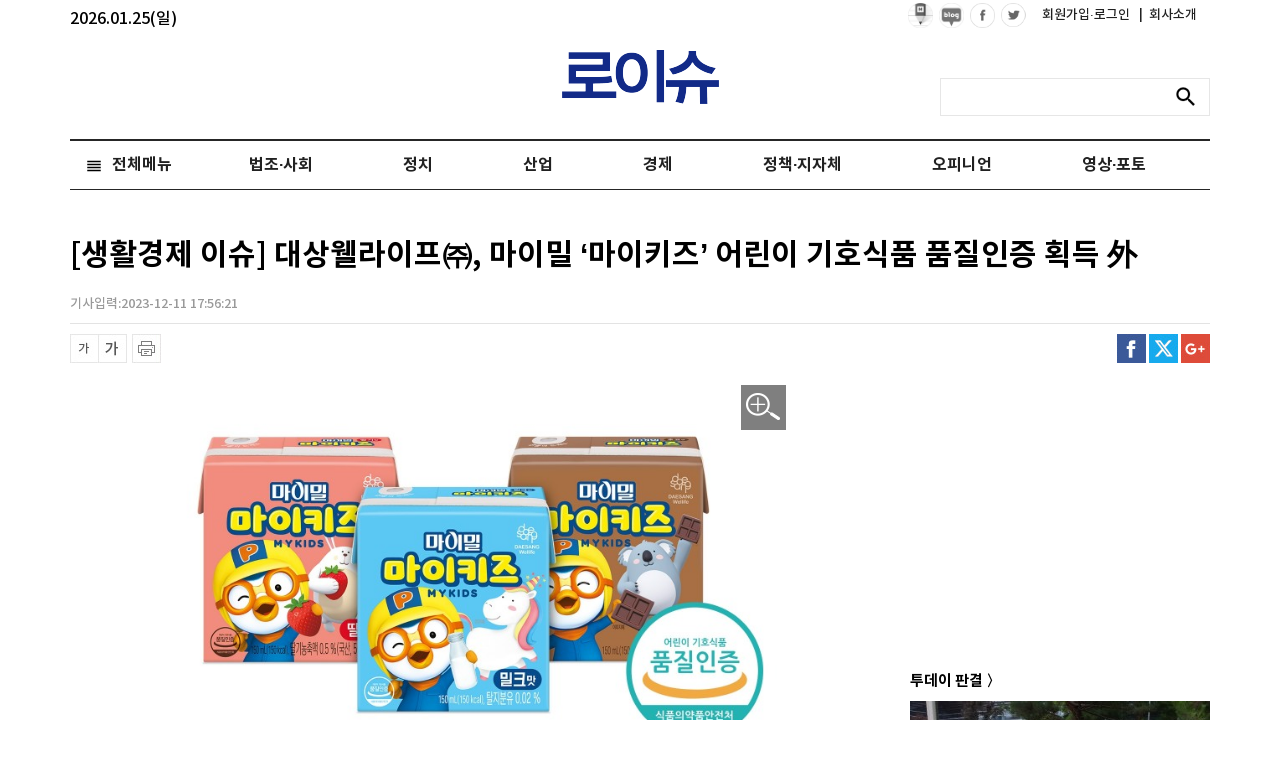

--- FILE ---
content_type: text/html; charset=UTF-8
request_url: https://www.lawissue.co.kr/view.php?ud=202312111754076349204ead0791_12
body_size: 76405
content:
<!DOCTYPE html >
<html>
<head>
<meta charset="utf-8" />
<meta http-equiv="Content-Type" content="text/html; charset=utf-8" />
<meta http-equiv="X-UA-Compatible" content="IE=edge">
<meta name="viewport" content="width=device-width">
<meta name="naver-site-verification" content="047b4b9b19422fe74b5f61b865637601c13d7c67"/>
<script type="application/ld+json">
{
 "@context": "http://schema.org",
 "@type": "Person",
 "name": "로이슈",
 "url": "http://www.lawissue.co.kr/",
 "sameAs": [
   "https://www.facebook.com/%EB%A1%9C%EC%9D%B4%EC%8A%88-322816414753872/",
   "https://www.youtube.com/channel/UCjIIgDhvqPdFzqDbibwAgMQ"
 ]
}
</script>

<title>[생활경제 이슈] 대상웰라이프㈜, 마이밀 ‘마이키즈’ 어린이 기호식품 품질인증 획득 外</title>
<meta name="keywords" content="[생활경제 이슈] 대상웰라이프㈜, 마이밀 ‘마이키즈’ 어린이 기호식품 품질인증 획득 外"/>
<meta name="news_keywords" content="[생활경제 이슈] 대상웰라이프㈜, 마이밀 ‘마이키즈’ 어린이 기호식품 품질인증 획득 外"/>
<meta name="description" content="대상웰라이프㈜의 어린이 영양간식 마이밀 ‘마이키즈’ 3종이 식품의약품안전처(이하 식약처)로부터 어린이 기호식품 품질인증을 받았다.마이밀 ‘마이키즈’는 인기 캐릭터 ‘뽀로로’를 반영한 패키지와 뛰어난 맛으로 많은 아이들의 사랑을 받는 어린이 기호식품이다. 아이들 성장의 필수적인 3대 영양" />
<meta name="DC.date.issued" content="2023-12-11T17:56:21+09:00">
<!-- 데이블 -->
<meta property="dable:item_id" content="202312111754076349204ead0791_12"> 
<meta property="dable:author" content="편도욱"> 

<meta property="article:section" content="유통·생활경제">
<meta property="article:published_time" content="2023-12-11T17:56:21+09:00">

<!-- Facebook Open Graph-->
<meta property="fb:app_id" content="1777486355816714"/>
<meta property="og:type" content="article"/>
<meta property="og:locale" content="ko_KR"/>
<meta property="og:site_name" content="로이슈"/>
<meta property="og:title" content="[생활경제 이슈] 대상웰라이프㈜, 마이밀 ‘마이키즈’ 어린이 기호식품 품질인증 획득 外" />
<meta property="og:url" content="https://www.lawissue.co.kr/view.php?ud=202312111754076349204ead0791_12" />
<meta property="og:site" content="로이슈" />
<meta property="og:description" content="대상웰라이프㈜의 어린이 영양간식 마이밀 ‘마이키즈’ 3종이 식품의약품안전처(이하 식약처)로부터 어린이 기호식품 품질인증을 받았다.마이밀 ‘마이키즈’는 인기 캐릭터 ‘뽀로로’를 반영한 패키지와 뛰어난 맛으로 많은 아이들의 사랑을 받는 어린이 기호식품이다. 아이들 성장의 필수적인 3대 영양" />
<meta property="og:image" content="https://cliimage.commutil.kr/phpwas/restmb_allidxmake.php?pp=002&idx=999&simg=2023121117560007522204ead079111420111917.jpg&nmt=12" />
<!-- Twitter -->
<meta name="twitter:card" content="summary_large_image"/>
<meta name="twitter:site" content="로이슈"/>
<meta name="twitter:creator" content="로이슈"/>
<meta name="twitter:url" content="https://www.lawissue.co.kr/view.php?ud=202312111754076349204ead0791_12"/>
<meta name="twitter:image" content="https://cliimage.commutil.kr/phpwas/restmb_allidxmake.php?pp=002&idx=999&simg=2023121117560007522204ead079111420111917.jpg&nmt=12"/>
<meta name="twitter:title" content="[생활경제 이슈] 대상웰라이프㈜, 마이밀 ‘마이키즈’ 어린이 기호식품 품질인증 획득 外"/>
<meta name="twitter:description" content="대상웰라이프㈜의 어린이 영양간식 마이밀 ‘마이키즈’ 3종이 식품의약품안전처(이하 식약처)로부터 어린이 기호식품 품질인증을 받았다.마이밀 ‘마이키즈’는 인기 캐릭터 ‘뽀로로’를 반영한 패키지와 뛰어난 맛으로 많은 아이들의 사랑을 받는 어린이 기호식품이다. 아이들 성장의 필수적인 3대 영양"/>
	<link rel="image_src" href="https://cliimage.commutil.kr/phpwas/restmb_allidxmake.php?pp=002&idx=999&simg=2023121117560007522204ead079111420111917.jpg&nmt=12" /><link rel="canonical" href="https://www.lawissue.co.kr/view.php?ud=202312111754076349204ead0791_12" /><link rel="shortcut icon" href="https://www.lawissue.co.kr/favicon.ico" />


<link rel="stylesheet" href="https://cliimage.commutil.kr/lawissue_www/ncss/font.css?pp=196">
<link rel="stylesheet" href="https://cliimage.commutil.kr/lawissue_www/ncss/slick.css?pp=196">
<link rel="stylesheet" href="https://cliimage.commutil.kr/lawissue_www/ncss/jquery.bxslider.css?pp=196">
<link rel="stylesheet" href="https://cliimage.commutil.kr/lawissue_www/ncss/jquery.fancybox.css?pp=196">
<link rel="stylesheet" href="https://cliimage.commutil.kr/lawissue_www/ncss/style.css?pp=196" type="text/css"/>
<script src="https://cliimage.commutil.kr/lawissue_www/js/jquery-1.12.4.min.js?pp=104" type="text/javascript"></script>
<script src="https://cliimage.commutil.kr/lawissue_www/js/jquery.bxslider.js?pp=104" type="text/javascript"></script>
<script src="https://cliimage.commutil.kr/lawissue_www/js/jquery.fancybox.js?pp=104" type="text/javascript"></script>
<script src="https://cliimage.commutil.kr/lawissue_www/js/slick.js?pp=104" type="text/javascript"></script>
<script src="https://cliimage.commutil.kr/lawissue_www/js/ui_newcommon.js?pp=104" type="text/javascript"></script>

<script type="text/javascript">
function fnSearchSubmit( frm )
{
	if( !frm.sn.value )
	{
		//alert("검색어를 입력해주세요.");
		frm.sn.focus();
		return;
	}

	frm.submit();
}
var nLeftHeight = 0;
var nRightHeight = 0;
$(function(){
	if( $('#leftSkyBanner').length > 0 ) nLeftHeight = $('#leftSkyBanner').height(); //윙배너 높이 - 두번째 광고라 기본 높이 잡기 위해 가져옴
	if( $('#rightSkyBanner').length > 0 ) nRightHeight = $('#rightSkyBanner').height(); //윙배너 높이 - 두번째 광고라 기본 높이 잡기 위해 가져옴

	var $win = $(window);
	var top = $(window).scrollTop(); // 현재 스크롤바의 위치값을 반환합니다.

	//사용자 설정 값 시작
	var speed		= 'fast';			// 따라다닐 속도 : "slow", "normal", or "fast" or numeric(단위:msec)
	var easing		= 'linear';			// 따라다니는 방법 기본 두가지 linear, swing
	var $layer1;	// 레이어 셀렉팅
	var $layer2;	// 레이어 셀렉팅

	if( $('#leftSkyBanner').length > 0 ) $layer1		= $('#leftSkyBanner');
	if( $('#rightSkyBanner').length > 0 ) $layer2		= $('#rightSkyBanner');
	
	var layerTopOffset = 200;	// 레이어 높이 상한선, 단위:px
					
	//사용자 설정 값 끝

	// 스크롤 바를 내린 상태에서 리프레시 했을 경우를 위해
	if (top > 0 )
		$win.scrollTop(layerTopOffset+top);
	else
		$win.scrollTop(0);

	//스크롤이벤트가 발생하면
	$(window).scroll(function(){
		yPosition = $win.scrollTop() + 25;
		var docHeight = $(document).height()-1100;
		if(yPosition>docHeight)
		{
			yPosition = docHeight;
		}

		if( $('#leftSkyBanner').length > 0 )
		{
			$layer1.animate({"margin-top":yPosition }, {duration:speed, easing:easing, queue:false});
		}
		if( $('#rightSkyBanner').length > 0 )
		{
			$layer2.animate({"margin-top":yPosition }, {duration:speed, easing:easing, queue:false});
		}
	});
});
</script>
<!-- Google tag (gtag.js) -->
<script async src="https://www.googletagmanager.com/gtag/js?id=G-NPTLPV1LL3"></script>
<script>
  window.dataLayer = window.dataLayer || [];
  function gtag(){dataLayer.push(arguments);}
  gtag('js', new Date());

  gtag('config', 'G-NPTLPV1LL3');
</script>

<meta name="google-adsense-account" content="ca-pub-4092456021254067">
<script async src="https://pagead2.googlesyndication.com/pagead/js/adsbygoogle.js?client=ca-pub-4092456021254067"
     crossorigin="anonymous"></script>
<script async src="https://fundingchoicesmessages.google.com/i/pub-4092456021254067?ers=1" nonce="mhqxgrFaaWzt_LKal1P0kQ"></script><script nonce="mhqxgrFaaWzt_LKal1P0kQ">(function() {function signalGooglefcPresent() {if (!window.frames['googlefcPresent']) {if (document.body) {const iframe = document.createElement('iframe'); iframe.style = 'width: 0; height: 0; border: none; z-index: -1000; left: -1000px; top: -1000px;'; iframe.style.display = 'none'; iframe.name = 'googlefcPresent'; document.body.appendChild(iframe);} else {setTimeout(signalGooglefcPresent, 0);}}}signalGooglefcPresent();})();</script>
<script>(function(){'use strict';function aa(a){var b=0;return function(){return b<a.length?{done:!1,value:a[b++]}:{done:!0}}}var ba="function"==typeof Object.defineProperties?Object.defineProperty:function(a,b,c){if(a==Array.prototype||a==Object.prototype)return a;a[b]=c.value;return a};
function ea(a){a=["object"==typeof globalThis&&globalThis,a,"object"==typeof window&&window,"object"==typeof self&&self,"object"==typeof global&&global];for(var b=0;b<a.length;++b){var c=a[b];if(c&&c.Math==Math)return c}throw Error("Cannot find global object");}var fa=ea(this);function ha(a,b){if(b)a:{var c=fa;a=a.split(".");for(var d=0;d<a.length-1;d++){var e=a[d];if(!(e in c))break a;c=c[e]}a=a[a.length-1];d=c[a];b=b(d);b!=d&&null!=b&&ba(c,a,{configurable:!0,writable:!0,value:b})}}
var ia="function"==typeof Object.create?Object.create:function(a){function b(){}b.prototype=a;return new b},l;if("function"==typeof Object.setPrototypeOf)l=Object.setPrototypeOf;else{var m;a:{var ja={a:!0},ka={};try{ka.__proto__=ja;m=ka.a;break a}catch(a){}m=!1}l=m?function(a,b){a.__proto__=b;if(a.__proto__!==b)throw new TypeError(a+" is not extensible");return a}:null}var la=l;
function n(a,b){a.prototype=ia(b.prototype);a.prototype.constructor=a;if(la)la(a,b);else for(var c in b)if("prototype"!=c)if(Object.defineProperties){var d=Object.getOwnPropertyDescriptor(b,c);d&&Object.defineProperty(a,c,d)}else a[c]=b[c];a.A=b.prototype}function ma(){for(var a=Number(this),b=[],c=a;c<arguments.length;c++)b[c-a]=arguments[c];return b}
var na="function"==typeof Object.assign?Object.assign:function(a,b){for(var c=1;c<arguments.length;c++){var d=arguments[c];if(d)for(var e in d)Object.prototype.hasOwnProperty.call(d,e)&&(a[e]=d[e])}return a};ha("Object.assign",function(a){return a||na});/*

 Copyright The Closure Library Authors.
 SPDX-License-Identifier: Apache-2.0
*/
var p=this||self;function q(a){return a};var t,u;a:{for(var oa=["CLOSURE_FLAGS"],v=p,x=0;x<oa.length;x++)if(v=v[oa[x]],null==v){u=null;break a}u=v}var pa=u&&u[610401301];t=null!=pa?pa:!1;var z,qa=p.navigator;z=qa?qa.userAgentData||null:null;function A(a){return t?z?z.brands.some(function(b){return(b=b.brand)&&-1!=b.indexOf(a)}):!1:!1}function B(a){var b;a:{if(b=p.navigator)if(b=b.userAgent)break a;b=""}return-1!=b.indexOf(a)};function C(){return t?!!z&&0<z.brands.length:!1}function D(){return C()?A("Chromium"):(B("Chrome")||B("CriOS"))&&!(C()?0:B("Edge"))||B("Silk")};var ra=C()?!1:B("Trident")||B("MSIE");!B("Android")||D();D();B("Safari")&&(D()||(C()?0:B("Coast"))||(C()?0:B("Opera"))||(C()?0:B("Edge"))||(C()?A("Microsoft Edge"):B("Edg/"))||C()&&A("Opera"));var sa={},E=null;var ta="undefined"!==typeof Uint8Array,ua=!ra&&"function"===typeof btoa;var F="function"===typeof Symbol&&"symbol"===typeof Symbol()?Symbol():void 0,G=F?function(a,b){a[F]|=b}:function(a,b){void 0!==a.g?a.g|=b:Object.defineProperties(a,{g:{value:b,configurable:!0,writable:!0,enumerable:!1}})};function va(a){var b=H(a);1!==(b&1)&&(Object.isFrozen(a)&&(a=Array.prototype.slice.call(a)),I(a,b|1))}
var H=F?function(a){return a[F]|0}:function(a){return a.g|0},J=F?function(a){return a[F]}:function(a){return a.g},I=F?function(a,b){a[F]=b}:function(a,b){void 0!==a.g?a.g=b:Object.defineProperties(a,{g:{value:b,configurable:!0,writable:!0,enumerable:!1}})};function wa(){var a=[];G(a,1);return a}function xa(a,b){I(b,(a|0)&-99)}function K(a,b){I(b,(a|34)&-73)}function L(a){a=a>>11&1023;return 0===a?536870912:a};var M={};function N(a){return null!==a&&"object"===typeof a&&!Array.isArray(a)&&a.constructor===Object}var O,ya=[];I(ya,39);O=Object.freeze(ya);var P;function Q(a,b){P=b;a=new a(b);P=void 0;return a}
function R(a,b,c){null==a&&(a=P);P=void 0;if(null==a){var d=96;c?(a=[c],d|=512):a=[];b&&(d=d&-2095105|(b&1023)<<11)}else{if(!Array.isArray(a))throw Error();d=H(a);if(d&64)return a;d|=64;if(c&&(d|=512,c!==a[0]))throw Error();a:{c=a;var e=c.length;if(e){var f=e-1,g=c[f];if(N(g)){d|=256;b=(d>>9&1)-1;e=f-b;1024<=e&&(za(c,b,g),e=1023);d=d&-2095105|(e&1023)<<11;break a}}b&&(g=(d>>9&1)-1,b=Math.max(b,e-g),1024<b&&(za(c,g,{}),d|=256,b=1023),d=d&-2095105|(b&1023)<<11)}}I(a,d);return a}
function za(a,b,c){for(var d=1023+b,e=a.length,f=d;f<e;f++){var g=a[f];null!=g&&g!==c&&(c[f-b]=g)}a.length=d+1;a[d]=c};function Aa(a){switch(typeof a){case "number":return isFinite(a)?a:String(a);case "boolean":return a?1:0;case "object":if(a&&!Array.isArray(a)&&ta&&null!=a&&a instanceof Uint8Array){if(ua){for(var b="",c=0,d=a.length-10240;c<d;)b+=String.fromCharCode.apply(null,a.subarray(c,c+=10240));b+=String.fromCharCode.apply(null,c?a.subarray(c):a);a=btoa(b)}else{void 0===b&&(b=0);if(!E){E={};c="ABCDEFGHIJKLMNOPQRSTUVWXYZabcdefghijklmnopqrstuvwxyz0123456789".split("");d=["+/=","+/","-_=","-_.","-_"];for(var e=
0;5>e;e++){var f=c.concat(d[e].split(""));sa[e]=f;for(var g=0;g<f.length;g++){var h=f[g];void 0===E[h]&&(E[h]=g)}}}b=sa[b];c=Array(Math.floor(a.length/3));d=b[64]||"";for(e=f=0;f<a.length-2;f+=3){var k=a[f],w=a[f+1];h=a[f+2];g=b[k>>2];k=b[(k&3)<<4|w>>4];w=b[(w&15)<<2|h>>6];h=b[h&63];c[e++]=g+k+w+h}g=0;h=d;switch(a.length-f){case 2:g=a[f+1],h=b[(g&15)<<2]||d;case 1:a=a[f],c[e]=b[a>>2]+b[(a&3)<<4|g>>4]+h+d}a=c.join("")}return a}}return a};function Ba(a,b,c){a=Array.prototype.slice.call(a);var d=a.length,e=b&256?a[d-1]:void 0;d+=e?-1:0;for(b=b&512?1:0;b<d;b++)a[b]=c(a[b]);if(e){b=a[b]={};for(var f in e)Object.prototype.hasOwnProperty.call(e,f)&&(b[f]=c(e[f]))}return a}function Da(a,b,c,d,e,f){if(null!=a){if(Array.isArray(a))a=e&&0==a.length&&H(a)&1?void 0:f&&H(a)&2?a:Ea(a,b,c,void 0!==d,e,f);else if(N(a)){var g={},h;for(h in a)Object.prototype.hasOwnProperty.call(a,h)&&(g[h]=Da(a[h],b,c,d,e,f));a=g}else a=b(a,d);return a}}
function Ea(a,b,c,d,e,f){var g=d||c?H(a):0;d=d?!!(g&32):void 0;a=Array.prototype.slice.call(a);for(var h=0;h<a.length;h++)a[h]=Da(a[h],b,c,d,e,f);c&&c(g,a);return a}function Fa(a){return a.s===M?a.toJSON():Aa(a)};function Ga(a,b,c){c=void 0===c?K:c;if(null!=a){if(ta&&a instanceof Uint8Array)return b?a:new Uint8Array(a);if(Array.isArray(a)){var d=H(a);if(d&2)return a;if(b&&!(d&64)&&(d&32||0===d))return I(a,d|34),a;a=Ea(a,Ga,d&4?K:c,!0,!1,!0);b=H(a);b&4&&b&2&&Object.freeze(a);return a}a.s===M&&(b=a.h,c=J(b),a=c&2?a:Q(a.constructor,Ha(b,c,!0)));return a}}function Ha(a,b,c){var d=c||b&2?K:xa,e=!!(b&32);a=Ba(a,b,function(f){return Ga(f,e,d)});G(a,32|(c?2:0));return a};function Ia(a,b){a=a.h;return Ja(a,J(a),b)}function Ja(a,b,c,d){if(-1===c)return null;if(c>=L(b)){if(b&256)return a[a.length-1][c]}else{var e=a.length;if(d&&b&256&&(d=a[e-1][c],null!=d))return d;b=c+((b>>9&1)-1);if(b<e)return a[b]}}function Ka(a,b,c,d,e){var f=L(b);if(c>=f||e){e=b;if(b&256)f=a[a.length-1];else{if(null==d)return;f=a[f+((b>>9&1)-1)]={};e|=256}f[c]=d;e&=-1025;e!==b&&I(a,e)}else a[c+((b>>9&1)-1)]=d,b&256&&(d=a[a.length-1],c in d&&delete d[c]),b&1024&&I(a,b&-1025)}
function La(a,b){var c=Ma;var d=void 0===d?!1:d;var e=a.h;var f=J(e),g=Ja(e,f,b,d);var h=!1;if(null==g||"object"!==typeof g||(h=Array.isArray(g))||g.s!==M)if(h){var k=h=H(g);0===k&&(k|=f&32);k|=f&2;k!==h&&I(g,k);c=new c(g)}else c=void 0;else c=g;c!==g&&null!=c&&Ka(e,f,b,c,d);e=c;if(null==e)return e;a=a.h;f=J(a);f&2||(g=e,c=g.h,h=J(c),g=h&2?Q(g.constructor,Ha(c,h,!1)):g,g!==e&&(e=g,Ka(a,f,b,e,d)));return e}function Na(a,b){a=Ia(a,b);return null==a||"string"===typeof a?a:void 0}
function Oa(a,b){a=Ia(a,b);return null!=a?a:0}function S(a,b){a=Na(a,b);return null!=a?a:""};function T(a,b,c){this.h=R(a,b,c)}T.prototype.toJSON=function(){var a=Ea(this.h,Fa,void 0,void 0,!1,!1);return Pa(this,a,!0)};T.prototype.s=M;T.prototype.toString=function(){return Pa(this,this.h,!1).toString()};
function Pa(a,b,c){var d=a.constructor.v,e=L(J(c?a.h:b)),f=!1;if(d){if(!c){b=Array.prototype.slice.call(b);var g;if(b.length&&N(g=b[b.length-1]))for(f=0;f<d.length;f++)if(d[f]>=e){Object.assign(b[b.length-1]={},g);break}f=!0}e=b;c=!c;g=J(a.h);a=L(g);g=(g>>9&1)-1;for(var h,k,w=0;w<d.length;w++)if(k=d[w],k<a){k+=g;var r=e[k];null==r?e[k]=c?O:wa():c&&r!==O&&va(r)}else h||(r=void 0,e.length&&N(r=e[e.length-1])?h=r:e.push(h={})),r=h[k],null==h[k]?h[k]=c?O:wa():c&&r!==O&&va(r)}d=b.length;if(!d)return b;
var Ca;if(N(h=b[d-1])){a:{var y=h;e={};c=!1;for(var ca in y)Object.prototype.hasOwnProperty.call(y,ca)&&(a=y[ca],Array.isArray(a)&&a!=a&&(c=!0),null!=a?e[ca]=a:c=!0);if(c){for(var rb in e){y=e;break a}y=null}}y!=h&&(Ca=!0);d--}for(;0<d;d--){h=b[d-1];if(null!=h)break;var cb=!0}if(!Ca&&!cb)return b;var da;f?da=b:da=Array.prototype.slice.call(b,0,d);b=da;f&&(b.length=d);y&&b.push(y);return b};function Qa(a){return function(b){if(null==b||""==b)b=new a;else{b=JSON.parse(b);if(!Array.isArray(b))throw Error(void 0);G(b,32);b=Q(a,b)}return b}};function Ra(a){this.h=R(a)}n(Ra,T);var Sa=Qa(Ra);var U;function V(a){this.g=a}V.prototype.toString=function(){return this.g+""};var Ta={};function Ua(){return Math.floor(2147483648*Math.random()).toString(36)+Math.abs(Math.floor(2147483648*Math.random())^Date.now()).toString(36)};function Va(a,b){b=String(b);"application/xhtml+xml"===a.contentType&&(b=b.toLowerCase());return a.createElement(b)}function Wa(a){this.g=a||p.document||document}Wa.prototype.appendChild=function(a,b){a.appendChild(b)};/*

 SPDX-License-Identifier: Apache-2.0
*/
function Xa(a,b){a.src=b instanceof V&&b.constructor===V?b.g:"type_error:TrustedResourceUrl";var c,d;(c=(b=null==(d=(c=(a.ownerDocument&&a.ownerDocument.defaultView||window).document).querySelector)?void 0:d.call(c,"script[nonce]"))?b.nonce||b.getAttribute("nonce")||"":"")&&a.setAttribute("nonce",c)};function Ya(a){a=void 0===a?document:a;return a.createElement("script")};function Za(a,b,c,d,e,f){try{var g=a.g,h=Ya(g);h.async=!0;Xa(h,b);g.head.appendChild(h);h.addEventListener("load",function(){e();d&&g.head.removeChild(h)});h.addEventListener("error",function(){0<c?Za(a,b,c-1,d,e,f):(d&&g.head.removeChild(h),f())})}catch(k){f()}};var $a=p.atob("aHR0cHM6Ly93d3cuZ3N0YXRpYy5jb20vaW1hZ2VzL2ljb25zL21hdGVyaWFsL3N5c3RlbS8xeC93YXJuaW5nX2FtYmVyXzI0ZHAucG5n"),ab=p.atob("WW91IGFyZSBzZWVpbmcgdGhpcyBtZXNzYWdlIGJlY2F1c2UgYWQgb3Igc2NyaXB0IGJsb2NraW5nIHNvZnR3YXJlIGlzIGludGVyZmVyaW5nIHdpdGggdGhpcyBwYWdlLg=="),bb=p.atob("RGlzYWJsZSBhbnkgYWQgb3Igc2NyaXB0IGJsb2NraW5nIHNvZnR3YXJlLCB0aGVuIHJlbG9hZCB0aGlzIHBhZ2Uu");function db(a,b,c){this.i=a;this.l=new Wa(this.i);this.g=null;this.j=[];this.m=!1;this.u=b;this.o=c}
function eb(a){if(a.i.body&&!a.m){var b=function(){fb(a);p.setTimeout(function(){return gb(a,3)},50)};Za(a.l,a.u,2,!0,function(){p[a.o]||b()},b);a.m=!0}}
function fb(a){for(var b=W(1,5),c=0;c<b;c++){var d=X(a);a.i.body.appendChild(d);a.j.push(d)}b=X(a);b.style.bottom="0";b.style.left="0";b.style.position="fixed";b.style.width=W(100,110).toString()+"%";b.style.zIndex=W(2147483544,2147483644).toString();b.style["background-color"]=hb(249,259,242,252,219,229);b.style["box-shadow"]="0 0 12px #888";b.style.color=hb(0,10,0,10,0,10);b.style.display="flex";b.style["justify-content"]="center";b.style["font-family"]="Roboto, Arial";c=X(a);c.style.width=W(80,
85).toString()+"%";c.style.maxWidth=W(750,775).toString()+"px";c.style.margin="24px";c.style.display="flex";c.style["align-items"]="flex-start";c.style["justify-content"]="center";d=Va(a.l.g,"IMG");d.className=Ua();d.src=$a;d.alt="Warning icon";d.style.height="24px";d.style.width="24px";d.style["padding-right"]="16px";var e=X(a),f=X(a);f.style["font-weight"]="bold";f.textContent=ab;var g=X(a);g.textContent=bb;Y(a,e,f);Y(a,e,g);Y(a,c,d);Y(a,c,e);Y(a,b,c);a.g=b;a.i.body.appendChild(a.g);b=W(1,5);for(c=
0;c<b;c++)d=X(a),a.i.body.appendChild(d),a.j.push(d)}function Y(a,b,c){for(var d=W(1,5),e=0;e<d;e++){var f=X(a);b.appendChild(f)}b.appendChild(c);c=W(1,5);for(d=0;d<c;d++)e=X(a),b.appendChild(e)}function W(a,b){return Math.floor(a+Math.random()*(b-a))}function hb(a,b,c,d,e,f){return"rgb("+W(Math.max(a,0),Math.min(b,255)).toString()+","+W(Math.max(c,0),Math.min(d,255)).toString()+","+W(Math.max(e,0),Math.min(f,255)).toString()+")"}function X(a){a=Va(a.l.g,"DIV");a.className=Ua();return a}
function gb(a,b){0>=b||null!=a.g&&0!=a.g.offsetHeight&&0!=a.g.offsetWidth||(ib(a),fb(a),p.setTimeout(function(){return gb(a,b-1)},50))}
function ib(a){var b=a.j;var c="undefined"!=typeof Symbol&&Symbol.iterator&&b[Symbol.iterator];if(c)b=c.call(b);else if("number"==typeof b.length)b={next:aa(b)};else throw Error(String(b)+" is not an iterable or ArrayLike");for(c=b.next();!c.done;c=b.next())(c=c.value)&&c.parentNode&&c.parentNode.removeChild(c);a.j=[];(b=a.g)&&b.parentNode&&b.parentNode.removeChild(b);a.g=null};function jb(a,b,c,d,e){function f(k){document.body?g(document.body):0<k?p.setTimeout(function(){f(k-1)},e):b()}function g(k){k.appendChild(h);p.setTimeout(function(){h?(0!==h.offsetHeight&&0!==h.offsetWidth?b():a(),h.parentNode&&h.parentNode.removeChild(h)):a()},d)}var h=kb(c);f(3)}function kb(a){var b=document.createElement("div");b.className=a;b.style.width="1px";b.style.height="1px";b.style.position="absolute";b.style.left="-10000px";b.style.top="-10000px";b.style.zIndex="-10000";return b};function Ma(a){this.h=R(a)}n(Ma,T);function lb(a){this.h=R(a)}n(lb,T);var mb=Qa(lb);function nb(a){a=Na(a,4)||"";if(void 0===U){var b=null;var c=p.trustedTypes;if(c&&c.createPolicy){try{b=c.createPolicy("goog#html",{createHTML:q,createScript:q,createScriptURL:q})}catch(d){p.console&&p.console.error(d.message)}U=b}else U=b}a=(b=U)?b.createScriptURL(a):a;return new V(a,Ta)};function ob(a,b){this.m=a;this.o=new Wa(a.document);this.g=b;this.j=S(this.g,1);this.u=nb(La(this.g,2));this.i=!1;b=nb(La(this.g,13));this.l=new db(a.document,b,S(this.g,12))}ob.prototype.start=function(){pb(this)};
function pb(a){qb(a);Za(a.o,a.u,3,!1,function(){a:{var b=a.j;var c=p.btoa(b);if(c=p[c]){try{var d=Sa(p.atob(c))}catch(e){b=!1;break a}b=b===Na(d,1)}else b=!1}b?Z(a,S(a.g,14)):(Z(a,S(a.g,8)),eb(a.l))},function(){jb(function(){Z(a,S(a.g,7));eb(a.l)},function(){return Z(a,S(a.g,6))},S(a.g,9),Oa(a.g,10),Oa(a.g,11))})}function Z(a,b){a.i||(a.i=!0,a=new a.m.XMLHttpRequest,a.open("GET",b,!0),a.send())}function qb(a){var b=p.btoa(a.j);a.m[b]&&Z(a,S(a.g,5))};(function(a,b){p[a]=function(){var c=ma.apply(0,arguments);p[a]=function(){};b.apply(null,c)}})("__h82AlnkH6D91__",function(a){"function"===typeof window.atob&&(new ob(window,mb(window.atob(a)))).start()});}).call(this);

window.__h82AlnkH6D91__("[base64]/[base64]/[base64]/[base64]");</script><body>
<div id="wrap">
	<div id="header">
		<!--img src="https://cliimage.commutil.kr/lawissue_www/nimg/19y_ani02.jpg?pp=001" style="position:absolute; top:46px; left:50%; margin-left:-571px;" /-->
		<div id="all_gnb" style="position:relative;">
		<span style="color:#000;position: absolute;top:10px;">2026.01.25(일)</span>

			<div class="gnb">
				<div class="gnb_box">
					<ul>
						<li>
							<a href="https://post.naver.com/my.nhn?memberNo=51853901" target="_blank"><img src="https://cliimage.commutil.kr/lawissue_www/nimg/npost_ico01_blk.png" /></a>
						</li>
						<li>
							<a href="https://blog.naver.com/lawissuenews" target="_blank"><img src="https://cliimage.commutil.kr/lawissue_www/nimg/nblog_ico01_blk.png" /></a>
						</li>
						<li><a href="https://www.facebook.com/%EB%A1%9C%EC%9D%B4%EC%8A%88-322816414753872/" target="_blank"><img src="https://cliimage.commutil.kr/lawissue_www/nimg/icon_face.png" alt="facebook"/></a></li>
						<li><a href="https://twitter.com/search?q=lawissue" target="_blank"><img src="https://cliimage.commutil.kr/lawissue_www/nimg/icon_twitter.png" alt="twitter"/></a></li>
						<li class="text" style="margin-left:10px;"><a href="https://www.lawissue.co.kr/member/login_snsbtn.php">회원가입·로그인&nbsp;</a></li>
						<li class="text"><a href="https://www.lawissue.co.kr/ncompany_index.php?nm=1"><span>|</span>&nbsp;&nbsp;회사소개</a></li>
					</ul>
				</div>
			</div>
			<div class="logo" style="position:relative;">
				<a href="https://www.lawissue.co.kr/index.php"><img src="https://cliimage.commutil.kr/lawissue_www/nimg/54_logo_top_t.png" alt="logo"/></a>
			</div>
			<div class="search_box">
				<form name="topsch_frm" method="get" action="/search.php" onSubmit="fnSearchSubmit(this);return false;">
				<fieldset>
					<legend>검색 입력 폼</legend>
					<input type="text" name="sn" title="검색어 입력" class="search_inp" value="">
					<button type="submit" title="검색" class="search_btn" onClick="fnSearchSubmit(this.form);"><span>검색</span></button>
				</fieldset>
				</form>
			</div>
		</div>

		<div class="nav_wrap">
			<ul class="nav">
										<li class="n04  clsTLiStyle">
							<a href="https://www.lawissue.co.kr/list.php?ct=g0400">법조·사회</a>							<ul class="clsULStyle"  style=" display:none;width: 890px;">								<li><a href="https://www.lawissue.co.kr/list.php?ct=g0401">일반사회</a></li>								<li><a href="https://www.lawissue.co.kr/list.php?ct=g0402">법원·헌법재판소</a></li>								<li><a href="https://www.lawissue.co.kr/list.php?ct=g0403">법무부·검찰</a></li>								<li><a href="https://www.lawissue.co.kr/list.php?ct=g0404">변호사·법무사</a></li>								<li><a href="https://www.lawissue.co.kr/list.php?ct=g0405">사건사고</a></li>								<li><a href="https://www.lawissue.co.kr/list.php?ct=g0406">교육</a></li>								<li><a href="https://www.lawissue.co.kr/list.php?ct=g0408">법조·입법·정책</a></li>								<li><a href="https://www.lawissue.co.kr/list.php?ct=g0409">판결</a></li>								<li><a href="https://www.lawissue.co.kr/list.php?ct=g0410">범죄학·범죄심리학</a></li>								<li><a href="https://www.lawissue.co.kr/list.php?ct=g0407">인사·부고</a></li>					</ul>						</li>						<li class="n03  clsTLiStyle">
							<a href="https://www.lawissue.co.kr/list.php?ct=g0300">정치</a>							<ul class="clsULStyle"  style="display:none;">								<li><a href="https://www.lawissue.co.kr/list.php?ct=g0301">대통령실·국회</a></li>								<li><a href="https://www.lawissue.co.kr/list.php?ct=g0302">정부부처·지자체</a></li>								<li><a href="https://www.lawissue.co.kr/list.php?ct=g0303">공기업·공공기관</a></li>								<li><a href="https://www.lawissue.co.kr/list.php?ct=g0304">국제</a></li>					</ul>						</li>						<li class="n01  clsTLiStyle">
							<a href="https://www.lawissue.co.kr/list.php?ct=g0100">산업</a>							<ul class="clsULStyle"  style="display:none;">								<li><a href="https://www.lawissue.co.kr/list.php?ct=g0101">산업일반·정책·재계</a></li>								<li><a href="https://www.lawissue.co.kr/list.php?ct=g0102">IT·전자·방송·게임</a></li>								<li><a href="https://www.lawissue.co.kr/list.php?ct=g0103">건설·부동산</a></li>								<li><a href="https://www.lawissue.co.kr/list.php?ct=g0104">자동차·항공</a></li>								<li><a href="https://www.lawissue.co.kr/list.php?ct=g0105">유통·생활경제</a></li>								<li><a href="https://www.lawissue.co.kr/list.php?ct=g0106">의료·제약</a></li>					</ul>						</li>						<li class="n02  clsTLiStyle">
							<a href="https://www.lawissue.co.kr/list.php?ct=g0200">경제</a>							<ul class="clsULStyle"  style="display:none;">								<li><a href="https://www.lawissue.co.kr/list.php?ct=g0201">경제일반</a></li>								<li><a href="https://www.lawissue.co.kr/list.php?ct=g0202">금융</a></li>								<li><a href="https://www.lawissue.co.kr/list.php?ct=g0203">증권</a></li>								<li><a href="https://www.lawissue.co.kr/list.php?ct=g0204">가상화폐·핀테크</a></li>					</ul>						</li>						<li class="n09  clsTLiStyle">
							<a href="https://www.lawissue.co.kr/list.php?ct=g0900">정책·지자체</a>						</li>						<li class="n02  clsTLiStyle">
							<a href="https://www.lawissue.co.kr/list.php?ct=g0600">오피니언</a>							<ul class="clsULStyle"  style="display:none;">								<li><a href="https://www.lawissue.co.kr/list.php?ct=g0601">기고</a></li>								<li><a href="https://www.lawissue.co.kr/list.php?ct=g0602">기자수첩</a></li>					</ul>						</li>						<li class="n07  clsTLiStyle">
							<a href="https://www.lawissue.co.kr/list.php?ct=g0700">영상·포토</a>						</li>			</ul>

			
			
			<div class="nav_all"><a href="javascript:void(0);">전체메뉴</a></div><!-- open -->
			<div class="nav_all_lst" style="display:none;">
				<ul class="first"><li class="h2" style="width: 79px;margin-right: 16px;"><a href="https://www.lawissue.co.kr/list.php?ct=g0000">전체기사</a></li></ul><ul><li class="h2" style="width: 79px;margin-right: 16px;"><a href="https://www.lawissue.co.kr/list.php?ct=g0400">법조·사회</a></li><li><a href="https://www.lawissue.co.kr/list.php?ct=g0401">일반사회</a></li><li><a href="https://www.lawissue.co.kr/list.php?ct=g0402">법원·헌법재판소</a></li><li><a href="https://www.lawissue.co.kr/list.php?ct=g0403">법무부·검찰</a></li><li><a href="https://www.lawissue.co.kr/list.php?ct=g0404">변호사·법무사</a></li><li><a href="https://www.lawissue.co.kr/list.php?ct=g0405">사건사고</a></li><li><a href="https://www.lawissue.co.kr/list.php?ct=g0406">교육</a></li><li><a href="https://www.lawissue.co.kr/list.php?ct=g0408">법조·입법·정책</a></li><li><a href="https://www.lawissue.co.kr/list.php?ct=g0409">판결</a></li><li><a href="https://www.lawissue.co.kr/list.php?ct=g0410">범죄학·범죄심리학</a></li><li><a href="https://www.lawissue.co.kr/list.php?ct=g0407">인사·부고</a></li></ul><ul><li class="h2" style="width: 79px;margin-right: 16px;"><a href="https://www.lawissue.co.kr/list.php?ct=g0300">정치</a></li><li><a href="https://www.lawissue.co.kr/list.php?ct=g0301">대통령실·국회</a></li><li><a href="https://www.lawissue.co.kr/list.php?ct=g0302">정부부처·지자체</a></li><li><a href="https://www.lawissue.co.kr/list.php?ct=g0303">공기업·공공기관</a></li><li><a href="https://www.lawissue.co.kr/list.php?ct=g0304">국제</a></li></ul><ul><li class="h2" style="width: 79px;margin-right: 16px;"><a href="https://www.lawissue.co.kr/list.php?ct=g0100">산업</a></li><li><a href="https://www.lawissue.co.kr/list.php?ct=g0101">산업일반·정책·재계</a></li><li><a href="https://www.lawissue.co.kr/list.php?ct=g0102">IT·전자·방송·게임</a></li><li><a href="https://www.lawissue.co.kr/list.php?ct=g0103">건설·부동산</a></li><li><a href="https://www.lawissue.co.kr/list.php?ct=g0104">자동차·항공</a></li><li><a href="https://www.lawissue.co.kr/list.php?ct=g0105">유통·생활경제</a></li><li><a href="https://www.lawissue.co.kr/list.php?ct=g0106">의료·제약</a></li></ul><ul><li class="h2" style="width: 79px;margin-right: 16px;"><a href="https://www.lawissue.co.kr/list.php?ct=g0200">경제</a></li><li><a href="https://www.lawissue.co.kr/list.php?ct=g0201">경제일반</a></li><li><a href="https://www.lawissue.co.kr/list.php?ct=g0202">금융</a></li><li><a href="https://www.lawissue.co.kr/list.php?ct=g0203">증권</a></li><li><a href="https://www.lawissue.co.kr/list.php?ct=g0204">가상화폐·핀테크</a></li></ul><ul><li class="h2" style="width: 79px;margin-right: 16px;"><a href="https://www.lawissue.co.kr/list.php?ct=g0900">정책·지자체</a></li></ul><ul><li class="h2" style="width: 79px;margin-right: 16px;"><a href="https://www.lawissue.co.kr/list.php?ct=g0600">오피니언</a></li><li><a href="https://www.lawissue.co.kr/list.php?ct=g0601">기고</a></li><li><a href="https://www.lawissue.co.kr/list.php?ct=g0602">기자수첩</a></li></ul><ul><li class="h2" style="width: 79px;margin-right: 16px;"><a href="https://www.lawissue.co.kr/list.php?ct=g0700">영상·포토</a></li></ul>			</div>
		</div>
	</div>
	<!-- //header --><style>
/* view add class*/
div.article_con_img {
text-align:center;
margin-bottom: 5px;
}
div.detailCont figure {
display: inline-block; width:auto; overflow:hidden;padding:0;margin:0;
}
div.detailCont figcaption {font-size:12px; color:#999999; line-height:18px; margin-top:7px; padding-bottom:10px; border-bottom:1px solid #d4d4d4;    text-align: left;
}

div.detailCont strong {
	font-weight: bold;
}

div.detailCont .mimg {position:relative;}
div.detailCont .mimg img {width:100%; display:block;}
div.detailCont .mimg p {font-size:12px; color:#999999; line-height:18px; margin-top:7px; padding-bottom:10px; border-bottom:1px solid #d4d4d4;}
div.detailCont .mimg .mimg_box {position:relative;}
div.detailCont .mimg .mimg_open {display:block; position:absolute; top:1px; right:4px; width:45px; height:45px; background:url("https://cliimage.commutil.kr/lawissue_www/nimg/img_pop_open01.png") no-repeat;}
div.detailCont .mimg .mimg_box .mimg_img {display:none;}
.fancybox-inner .mimg_img p {color:#dcdddd; font-size:27px; line-height:36px; padding:7px 0px; background:#000000;}
.fancybox-inner .mimg_img p span {color:#fff; margin:0 16px; white-space:nowrap; text-overflow:ellipsis; overflow:hidden; display:block;}
.fancybox-inner .mimg_img {display:none; border:5px solid #ddddde;}
.fancybox-inner .mimg_img img {display:block; max-width:1900px;}
/* end view add class*/
.blind {
position: absolute;
overflow: hidden;
width: 1px;
height: 1px;
font-size: 0;
line-height: 0;
}
div.detailCont ul
{
	list-style-type: disc;
	margin: 15px 0px 15px 50px;
}
div.detailCont ul li
{
	list-style: disc;
}

</style>

	<!-- container -->
	<div id="container">
		<div id="leftSkyBanner" style="position:absolute;margin-left:-190px;width:160px;margin-top: 152px;">
		</div>
		<div id="rightSkyBanner" style="position:absolute;margin-left:1180px;width:160px;margin-top: 152px;">
		</div>

		<!-- content -->
		<div id="content" class="content">
    		<div class="article_header">
    			<h2>[생활경제 이슈] 대상웰라이프㈜, 마이밀 ‘마이키즈’ 어린이 기호식품 품질인증 획득 外</h2>
    			    			<span class="date">기사입력:2023-12-11 17:56:21</span>
    		</div>
    		<div class="news_share">
				<ul class="control">
					<li class="zoom_out smaller_size"><a href="javascript:void(0);">글씨 축소</a></li>
					<li class="zoom_in bigger_size"><a href="javascript:void(0);">글씨 확대</a></li>
					<li class="print"><a href="javascript:print( '202312111754076349204ead0791_12' )">프린트</a></li>
				</ul>
				<ul class="share_sns">
					<li class="facebook"><a href="javascript:sendSns('facebook', 'https://www.lawissue.co.kr/view.php?ud=202312111754076349204ead0791_12', '[생활경제 이슈] 대상웰라이프㈜, 마이밀 ‘마이키즈’ 어린이 기호식품 품질인증 획득 外', '', 'pc');">페이스북</a></li>
					<li class="twitter"><a href="javascript:sendSns('twitter', 'https://www.lawissue.co.kr/view.php?ud=202312111754076349204ead0791_12', '[생활경제 이슈] 대상웰라이프㈜, 마이밀 ‘마이키즈’ 어린이 기호식품 품질인증 획득 外', '', 'pc');">트위터</a></li>
					<li class="google"><a href="javascript:sendSns('google', 'https://www.lawissue.co.kr/view.php?ud=202312111754076349204ead0791_12', '[생활경제 이슈] 대상웰라이프㈜, 마이밀 ‘마이키즈’ 어린이 기호식품 품질인증 획득 外', '', 'pc');">구글플러스</a></li>
					<!--li class="kakao"><a href="javascript:loginWithKakao('https://www.lawissue.co.kr/view.php?ud=202312111754076349204ead0791_12');">카카오스토리</a></li-->
				</ul>
			</div>
			<!-- content_left -->
			<div class="content_left" style="margin-top: 20px;">
		

		<div class="article_cont">
			
            <!-- article -->
			<!-- s : 기사 본문 -->
            <div class="article detailCont" id="CmAdContent" style="letter-spacing: 0px;" itemprop="articleBody">
<div class="mimg" style="width:670px;margin:0px auto;margin-bottom:10px;"><img alt="[생활경제 이슈] 대상웰라이프㈜, 마이밀 ‘마이키즈’ 어린이 기호식품 품질인증 획득 外" style="width:670px;" src="https://cliimage.commutil.kr/phpwas/restmb_allidxmake.php?pp=002&idx=3&simg=2023121117560007522204ead079111420111917.jpg&nmt=12"><div class="mimg_img" data-width="1600" data-height="900" style="display:none"><img src="https://cliimage.commutil.kr/phpwas/restmb_allidxmake.php?pp=002&idx=999&simg=2023121117560007522204ead079111420111917.jpg&nmt=12" alt="[생활경제 이슈] 대상웰라이프㈜, 마이밀 ‘마이키즈’ 어린이 기호식품 품질인증 획득 外" /><p><span></span></p></div><a href="javascript:void(0);" class="mimg_open"><span class="blind">이미지 확대보기</span></a></div>[로이슈 편도욱 기자]  대상웰라이프㈜의 어린이 영양간식 마이밀 ‘마이키즈’ 3종이 식품의약품안전처(이하 식약처)로부터 어린이 기호식품 품질인증을 받았다.<br />
<br />
마이밀 ‘마이키즈’는 인기 캐릭터 ‘뽀로로’를 반영한 패키지와 뛰어난 맛으로 많은 아이들의 사랑을 받는 어린이 기호식품이다. 아이들 성장의 필수적인 3대 영양소와 22가지 비타민∙미네랄까지 함유해 편식이 심한 자녀를 둔 부모들에게도 크게 주목받으며, 작년에는 3초마다 1개씩 팔리는 대표 어린이 영양식에 등극했다. 해외에서도 아이들의 입맛을 사로잡으며 올해 10월 국내외 누적 판매 3천만 팩을 돌파했다.<br />
<br />
대상웰라이프㈜는 ‘마이키즈’가 식사 대용으로 각광 받는 만큼 부모들이 안심하고 제품을 구매할 수 있도록 어린이 기호식품 품질인증을 추진했다. 해당 인증은 안전하고 영양을 고루 갖춘 어린이 기호식품의 제조·가공·유통·판매를 권장하기 위해 식약처장이 정한 기준을 충족한 식품에 대해 품질을 인증하는 제도다.<br />
<br />
지난 4월 기준 어린이 기호식품 중 품질인증을 받은 식품은 단 3%에 불과해, 적극적인 인증 활용의 필요성이 대두된 바 있다. 인증 획득을 위해서는 식품안전관리인증기준(HACCP)을 획득한 시설에서 제품을 생산하고 단백질∙비타민 등의 영양성분 함량 기준을 충족해야 한다. 합성보존료 및 식용 타르색소를 사용하지 않고 당류∙포화지방 함량도 적어야 하는 등 엄격하고 까다로운 검증 과정을 거쳐야 한다.<br />
<br />
대상웰라이프㈜ 관계자는 “마이밀 마이키즈가 밥 안 먹는 아이들을 위한 대표 영양 간식이 되면서 어린이 식품 안전에 대한 책임을 다하고자 이번 인증을 추진했다”며, “올 초 획득한 스마트 HACCP 인증부터 이번 어린이 기호식품 품질인증까지 꾸준히 품질 관리에 만전을 기하며 온 가족이 안심하고 건강하게 즐길 수 있는 제품들을 선보여 나갈 것”이라고 밝혔다.<br />
<br />
마이키즈가 속한 ‘마이밀’은 대상웰라이프㈜가 2019년 론칭한 단백질 전문 브랜드다. 동식물성 단백질과 다양한 영양소의 균형 잡힌 섭취에 초점을 맞춘 ‘뉴프로틴’ 제품군, 100% 식물성 단백질 ‘퓨로틴’ 제품군, 어린이 영양 간식 ‘마이키즈’ 제품군을 가지고 있다.<br />
<br />
◆한화리조트, 장기 숙박 패키지 선보여<br />
<br />
한화호텔앤드리조트(대표이사 김형조)는 체류형 여행을 선호하는 고객을 위한 장기 숙박 패키지를 선보인다.<br />
<br />
한국관광공사가 발표한 ‘2023 관광 트렌드’에 따르면 응답자의 43.3%가 특정 지역을 깊게 체험하는 여행 방식을 선호한다고 밝혔다. 이에 한화리조트는 6박, 9박, 14박, 29박으로 구성된 장기 숙박 패키지를 준비했다. 길게 투숙할수록 할인 폭이 커지며 정상가 대비 최대 66% 할인된 가격에 구매 가능하다.<br />
<br />
패키지 대상지는 한화리조트 제주, 설악 쏘라노, 해운대, 대천 파로스, 경주다. 특히 매년 장기 투숙 고객이 증가하는 제주에는 전자레인지, 대형 냉장고 등이 있는 전용 객실을 마련했다. 이용객에게는 제주 특산품으로 만든 차 2종 세트를 제공한다. 12월 31일까지 패키지를 예약하는 고객은 최대 20% 추가 할인도 받을 수 있다.<br />
<br />
대천 파로스, 해운대는 바다를 마주하고 주요 관광지와 가까워 휴양을 즐기기 제격이다. 모든 장기 숙박 패키지는 2024년 2월 23일까지 판매하며 이용 기간은 2024년 2월 29일까지다. 자세한 내용은 한화리조트 홈페이지 또는 모바일 앱에서 확인하면 된다.<br />
<br />
◆제6회 권태응 문학상에 박혜선 시인<br />
<br />
충북 충주시와 충주중원문화재단은 제6회 권태응 문학상 수상작으로 박혜선(54) 시인의 동시집 '나는 내가 꽤 마음에 들어'(천개의 바람)를 선정했다고 11일 밝혔다.<br />
<br />
권태응 문학상은 충주 출신 시인이자 독립운동가인 권태응 선생의 정신과 업적을 기리고 문학 정신을 계승하고자 지난 2018년 그의 탄생 100주년을 맞아 제정했다.<br />
<br />
올해 수상작은 2022년 한 해 동안 국내에서 초판으로 출간된 동시집 196권을 대상으로 3차에 걸친 전문가 심사를 통해 선정했다.<br /><br />편도욱 로이슈 기자 toy1000@hanmail.net            </div>

			<!-- e : 기사 본문 -->
			<div class="view_copyright">
				<span class="copy_info2">&lt;저작권자 &copy; 로이슈, 무단 전재 및 재배포 금지&gt;</span>
			</div>



            <!-- //article -->
          </div>
		  <!-- //article_cont -->

          <div class="view_copyright">
            <div class="copy_info">
              로이슈가 제공하는 콘텐츠에 대해 독자는 친근하게 접근할 권리와 정정ㆍ반론ㆍ추후 보도를 청구 할 권리가 있습니다.<br>
              메일:law@lawissue.co.kr / 전화번호:02-6925-0217  
            </div>
          </div>


			<div class="common_300x250px_1" style="background-color:#fff;border: 1px solid #ececec;margin-top:30px;">
				<table style="width:670px;margin:0 auto;padding:23px 0;"><tbody><tr>
						<td width="50%" class="common_300x250px_1" align="left"><div style="width:300px;overflow:hidden;"><!-- 고정형_300x250px_1 -->
<ins class="adsbygoogle"
     style="display:inline-block;width:300px;height:250px"
     data-ad-client="ca-pub-4092456021254067"
     data-ad-slot="7220762894"></ins>
<script>
     (adsbygoogle = window.adsbygoogle || []).push({});
</script></div></td>
						<td width="50%" align="right" style="text-align: right;"><!-- 고정형_300x250px_2 -->
<ins class="adsbygoogle"
     style="display:inline-block;width:300px;height:250px"
     data-ad-client="ca-pub-4092456021254067"
     data-ad-slot="2554759571"></ins>
<script>
     (adsbygoogle = window.adsbygoogle || []).push({});
</script></td>
					</tr>
				</table>
			</div>
				
          <div class="news_share" style="margin-top: 30px;">
            <ul class="control">
                <li class="zoom_out smaller_size"><a href="javascript:void(0);">글씨 축소</a></li>
                <li class="zoom_in bigger_size"><a href="javascript:void(0);">글씨 확대</a></li>
                <li class="print"><a href="javascript:print( '202312111754076349204ead0791_12' )">프린트</a></li>
            </ul>
            <ul class="share_sns">
                <li class="facebook"><a href="javascript:sendSns('facebook', 'https://www.lawissue.co.kr/view.php?ud=202312111754076349204ead0791_12', '[생활경제 이슈] 대상웰라이프㈜, 마이밀 ‘마이키즈’ 어린이 기호식품 품질인증 획득 外', '', 'pc');">페이스북</a></li>
                <li class="twitter"><a href="javascript:sendSns('twitter', 'https://www.lawissue.co.kr/view.php?ud=202312111754076349204ead0791_12', '[생활경제 이슈] 대상웰라이프㈜, 마이밀 ‘마이키즈’ 어린이 기호식품 품질인증 획득 外', '', 'pc');">트위터</a></li>
                <li class="google"><a href="javascript:sendSns('google', 'https://www.lawissue.co.kr/view.php?ud=202312111754076349204ead0791_12', '[생활경제 이슈] 대상웰라이프㈜, 마이밀 ‘마이키즈’ 어린이 기호식품 품질인증 획득 外', '', 'pc');">구글플러스</a></li>
                <!--li class="kakao"><a href="javascript:loginWithKakao('https://www.lawissue.co.kr/view.php?ud=202312111754076349204ead0791_12');">카카오스토리</a></li-->
            </ul>
          </div>

			<div class="today clear" style="margin-top:30px;">
			<div class="left_title2">
				   <p>주요뉴스</p> 
				</div>
				<div class="today_box">
					<div class="t_box1">
						<ul>
							
					<li style="margin-right:14px;">
						<a href="https://www.lawissue.co.kr/view.php?ud=2026012413524648219817d053b9_12">
							<span class="thumb">
								<img src="https://cliimage.commutil.kr/phpwas/restmb_setimgmake.php?pp=006&w=237&h=140&m=1&simg=20260124135330049059817d053b922011824971.jpg&nmt=12" alt="pic"/>
								<em class="mask"></em>
							</span> 
							<span class="today_tit1">이해찬 전 총리 위독에 조정식 특보, 베트남 출국</span>
							<span class="round">정치</span>
						</a>
					</li>
			
					<li style="margin-right:14px;">
						<a href="https://www.lawissue.co.kr/view.php?ud=2026012413454363109817d053b9_12">
							<span class="thumb">
								<img src="https://cliimage.commutil.kr/phpwas/restmb_setimgmake.php?pp=006&w=237&h=140&m=1&simg=20260124134551001899817d053b922011824971.jpg&nmt=12" alt="pic"/>
								<em class="mask"></em>
							</span> 
							<span class="today_tit1">김민석 총리, 美 밴스 부통령과 회담서 쿠팡·내란 재판 등 설명 나서</span>
							<span class="round">정치</span>
						</a>
					</li>
			
					<li style="margin-right:0px;">
						<a href="https://www.lawissue.co.kr/view.php?ud=2026012413441650049817d053b9_12">
							<span class="thumb">
								<img src="https://cliimage.commutil.kr/phpwas/restmb_setimgmake.php?pp=006&w=237&h=140&m=1&simg=20260124134448098449817d053b922011824971.jpg&nmt=12" alt="pic"/>
								<em class="mask"></em>
							</span> 
							<span class="today_tit1">조국혁신당, '합당 제안' 논의 위해 국회서 긴급 의총</span>
							<span class="round">정치</span>
						</a>
					</li>
									</ul>
					</div>					
					<div class="t_box1">
						<ul>
							
					<li style="margin-right:14px;">
						<a href="https://www.lawissue.co.kr/view.php?ud=202601231432168163b3279dfb36_12">
							<span class="thumb">
								<img src="https://cliimage.commutil.kr/phpwas/restmb_setimgmake.php?pp=006&w=237&h=140&m=1&simg=2026012314340202237b3279dfb3622223543211.jpg&nmt=12" alt="pic"/>
								<em class="mask"></em>
							</span> 
							<span class="today_tit1">당내 반발에도 ‘민주-혁신’ 합당 속도전... 정청래 "3월 중순까지 합당"</span>
							<span class="round">정치</span>
						</a>
					</li>
			
					<li style="margin-right:14px;">
						<a href="https://www.lawissue.co.kr/view.php?ud=20260123144413316b3279dfb36_12">
							<span class="thumb">
								<img src="https://cliimage.commutil.kr/phpwas/restmb_setimgmake.php?pp=006&w=237&h=140&m=1&simg=2026012314442404547b3279dfb3622223543211.jpg&nmt=12" alt="pic"/>
								<em class="mask"></em>
							</span> 
							<span class="today_tit1">‘장동혁 단식’ 일단락 국민의힘, ‘한동훈 징계 문제’ 처리 다시 고심</span>
							<span class="round">정치</span>
						</a>
					</li>
			
					<li style="margin-right:0px;">
						<a href="https://www.lawissue.co.kr/view.php?ud=2026012311333333019a8c8bf58f_12">
							<span class="thumb">
								<img src="https://cliimage.commutil.kr/phpwas/restmb_setimgmake.php?pp=006&w=237&h=140&m=1&simg=20260123113636093459a8c8bf58f1211758827.jpg&nmt=12" alt="pic"/>
								<em class="mask"></em>
							</span> 
							<span class="today_tit1">대법원, 소년이자 지적장애 3급 피고인의 살인미수 사건 원심 파기환송</span>
							<span class="round">법조·사회</span>
						</a>
					</li>
									</ul>
					</div>
				</div>
			</div>
			
			<style>
			.t_box1>ul>li {width:243px;}
			.today_box>.t_box1>ul>li>a>.thumb>img {width:243px; height:144px;}
			</style>
			<div class="n_hot">
				<div class="left_title2">
				   <p>핫포커스</p> 
				</div>
				<ul>

              <li><a href="https://www.lawissue.co.kr/view.php?ud=202108170839515196204ead0791_12">김정문알로에 자회사 케이제이엠바이오, 치료제 없는 난청 관련 건기식 원료...</a></li>
		
              <li><a href="https://www.lawissue.co.kr/view.php?ud=202108170835174286204ead0791_12">현대약품, 전립선비대에 의한 배뇨장애 해결 ‘유린타민캡슐’ 선보여</a></li>
		
              <li><a href="https://www.lawissue.co.kr/view.php?ud=202108170832569277204ead0791_12">CJ제일제당, ‘고메치킨’ 신제품 2종 선보여</a></li>
		
              <li><a href="https://www.lawissue.co.kr/view.php?ud=202108170830146578204ead0791_12">KFC, 프리미엄 닭다리통살로 재탄생한 ‘블랙라벨더블다운맥스’ 선보여</a></li>
		
              <li><a href="https://www.lawissue.co.kr/view.php?ud=202108170822391393204ead0791_12">세븐일레븐, 2021 추석선물세트 판매 시작</a></li>
		
              <li><a href="https://www.lawissue.co.kr/view.php?ud=202108170818246895204ead0791_12">CU, 추석 선물로 기존 편의점에서 판매하지 않았던 상품들 대거 선보여</a></li>
						</ul>
			</div>

          <!--div class="view_news_recommend" style="background:#ddd; height:260px;">
            이런 콘텐츠 어때요?
          </div-->


          <div style="margin-top:30px;">

<script type="text/javascript" src="https://cliimage.commutil.kr/www002/js/jquery.iframeResizer.min.js"></script>
	<div   style="margin:15px;">
<iframe id="clsnhiCommentIFrameID" scrolling="no" frameborder="0" src="https://www002.commutil.kr/cmtp/cmtlist.php?mt=lawissue&nimb=0&ud=202312111754076349204ead0791_12" data-src="https://www002.commutil.kr/cmtp/cmtlist.php?mt=lawissue&nimb=0&ud=202312111754076349204ead0791_12"  title="clsnhi-comment" style="min-width: 100%; height: 30px; overflow: hidden; border: 0px; z-index: 124212;"></iframe>
</div>
<script type="text/javascript">
$(document).ready(function(){
	$('#clsnhiCommentIFrameID').iFrameSizer({
		log                    : true,  // For development
		autoResize             : true,  // Trigering resize on events in iFrame
		contentWindowBodyMargin: 15,     // Set the default browser body margin style (in px)
		doHeight               : true,  // Calculates dynamic height
		doWidth                : false, // Calculates dynamic width
		enablePublicMethods    : true,  // Enable methods within iframe hosted page
		//interval               : 0,     // interval in ms to recalculate body height, 0 to disable refreshing
		interval               : 32,
		checkOrigin            : false,

		scrolling              : false, // Enable the scrollbars in the iFrame
		callback               : function(messageData){ // Callback fn when message is received
		  $('p#callback').html(
			   '<b>Frame ID:</b> '    + messageData.iframe.id +
			   ' <b>Height:</b> '     + messageData.height +
			   ' <b>Width:</b> '      + messageData.width +
			   ' <b>Event type:</b> ' + messageData.type
		  );
		}
	});
});
</script>          </div>

		<div class="n_today">
			<div class="left_title2">
			   <p>투데이 이슈</p> 
			</div>
			<div class="n_today_box">
				<div class="n_t_box1" style="height:220px;">
					<ul>
						
					<li style="width: 250px;">
						<a href="https://www.lawissue.co.kr/view.php?ud=202601231523332392b50722e900_12">
							<span class="n_thumb">
								<img src="https://cliimage.commutil.kr/phpwas/restmb_setimgmake.php?pp=006&w=250&h=190&m=1&simg=2026012315242104508b50722e900182231124171.jpg&nmt=12" style="width:250px;" alt="pic"/>
								<em class="n_mask"></em>
							</span> 
							<span class="n_today_tit1">검찰, 중국인 형제 살해 차철남에 2심도 '사형' 구형</span>
							<span class="n_round">법조·사회</span>
						</a>
					</li>
			
					<li style="width: 250px;">
						<a href="https://www.lawissue.co.kr/view.php?ud=202601221225048926b3279dfb36_12">
							<span class="n_thumb">
								<img src="https://cliimage.commutil.kr/phpwas/restmb_setimgmake.php?pp=006&w=250&h=190&m=1&simg=2026012212252303443b3279dfb361453121243.jpg&nmt=12" style="width:250px;" alt="pic"/>
								<em class="n_mask"></em>
							</span> 
							<span class="n_today_tit1">경찰, '서부지법 난동사태 배후 의혹' 전광훈 목사 구속송치</span>
							<span class="n_round">법조·사회</span>
						</a>
					</li>
			
					<li style="width: 250px;margin-right:0;">
						<a href="https://www.lawissue.co.kr/view.php?ud=202601220954109346204ead0791_12">
							<span class="n_thumb">
								<img src="https://cliimage.commutil.kr/phpwas/restmb_setimgmake.php?pp=006&w=250&h=190&m=1&simg=2026012209554509946204ead079118023319726.jpg&nmt=12" style="width:250px;" alt="pic"/>
								<em class="n_mask"></em>
							</span> 
							<span class="n_today_tit1">진학사 캐치 "대상·현대차 등 주요 기업 2026년 상반기 신입·경력 채용 시...</span>
							<span class="n_round">법조·사회</span>
						</a>
					</li>
								</ul>
				</div>				
				<div class="n_t_box2" style="height:220px;">
					<ul>
						
					<li style="width: 250px;">
						<a href="https://www.lawissue.co.kr/view.php?ud=202601211704475317b50722e900_12">
							<span class="n_thumb">
								<img src="https://cliimage.commutil.kr/phpwas/restmb_setimgmake.php?pp=006&w=250&h=190&m=1&simg=2026012117055604751b50722e900182231124171.jpg&nmt=12" style="width:250px;" alt="pic"/>
								<em class="n_mask"></em>
							</span> 
							<span class="n_today_tit1">의정부경찰서, 의정부 주택 침입해 금품 훔치려다 성폭행 시도한 50대 '구속...</span>
							<span class="n_round">법조·사회</span>
						</a>
					</li>
			
					<li style="width: 250px;">
						<a href="https://www.lawissue.co.kr/view.php?ud=20260120142013508204ead0791_12">
							<span class="n_thumb">
								<img src="https://cliimage.commutil.kr/phpwas/restmb_setimgmake.php?pp=006&w=250&h=190&m=1&simg=2026012014211805585204ead079118023319726.jpg&nmt=12" style="width:250px;" alt="pic"/>
								<em class="n_mask"></em>
							</span> 
							<span class="n_today_tit1">진학사 캐치, 2026년 채용 트렌드 보고서 발표</span>
							<span class="n_round">법조·사회</span>
						</a>
					</li>
			
					<li style="width: 250px;margin-right:0;">
						<a href="https://www.lawissue.co.kr/view.php?ud=202601201332117316b3279dfb36_12">
							<span class="n_thumb">
								<img src="https://cliimage.commutil.kr/phpwas/restmb_setimgmake.php?pp=006&w=250&h=190&m=1&simg=2026012013323808626b3279dfb3622223543211.jpg&nmt=12" style="width:250px;" alt="pic"/>
								<em class="n_mask"></em>
							</span> 
							<span class="n_today_tit1">특검, '관봉권 띠지 폐기 의혹' 관련 서울중앙·남부지검 압수수색</span>
							<span class="n_round">법조·사회</span>
						</a>
					</li>
								</ul>
				</div>
			</div>
		</div>
<div class="common_pc_ads740x300px" style="margin:30px 0 0 0;padding:20px 10px;background-color:#fff;border: 1px solid #ececec;text-align:center;"><!-- 글로벌에픽_ads_740x300px -->
<ins class="adsbygoogle"
     style="display:block"
     data-ad-client="ca-pub-4092456021254067"
     data-ad-slot="4295297523"
     data-ad-format="auto"
     data-full-width-responsive="true"></ins>
<script>
     (adsbygoogle = window.adsbygoogle || []).push({});
</script></div>			</div>
			<!-- //content_left -->
			<!-- aside -->
			<div class="aside" style="margin-top: 20px;">
<div class="common_pc_adsbodyleftop300x250px bt20" style="text-align:center;"><!-- 고정형_본문상단좌_300x250px -->
<ins class="adsbygoogle"
     style="display:inline-block;width:300px;height:250px"
     data-ad-client="ca-pub-4092456021254067"
     data-ad-slot="1098459981"></ins>
<script>
     (adsbygoogle = window.adsbygoogle || []).push({});
</script></div><div class="gm7d  bt20">
	<div class="click">
		<p>투데이 판결 〉</p>
	</div>
	<div class="gm7d_con">
		<div class="gm7d_lt">
			
			<a href="https://www.lawissue.co.kr/view.php?ud=202601231524556248b50722e900_12">
				<span class="w1 elip2">[서울행정법원 판결]전공의 집단사직 독려한 의협 前간부 자격정지… "취소" 선고</span>
				<span class="dimm"></span>
				<img src="https://cliimage.commutil.kr/phpwas/restmb_setimgmake.php?pp=006&w=300&h=205&m=1&simg=2026012315260008821b50722e900182231124171.jpg&nmt=12">
			</a>
					</div>
		<div class="con" style="margin-top:0;">
			<div class="w3">
				
				<a href="https://www.lawissue.co.kr/view.php?ud=202601231518501198b50722e900_12" class="e1"><span class="elip1">· [수원지법 판결]시민덕희 실제주인공 ,"보이스피싱 피해금 돌려달라" 소송 '각하' 선고</span></a>
			
				<a href="https://www.lawissue.co.kr/view.php?ud=202601231516214084b50722e900_12" class="e1"><span class="elip1">· [인천지법 판결]남편 중요 부위 절단…흉기로 찌른 50대 아내, '징역 7년' 선고</span></a>
			
				<a href="https://www.lawissue.co.kr/view.php?ud=2026012311333333019a8c8bf58f_12" class="e1"><span class="elip1">· 대법원, 소년이자 지적장애 3급 피고인의 살인미수 사건 원심 파기환송</span></a>
			
				<a href="https://www.lawissue.co.kr/view.php?ud=202601230936012549a8c8bf58f_12" class="e1"><span class="elip1">· 대구지법, 고객들계좌서 4억 여원 빼돌린 새마을금고 직원 징역 2년</span></a>
						</div>
		</div>
	</div>
</div>
<style>
.gmtit01 span{font-size:24px; line-height:36px; font-weight:700; float:left;}
.mt40 {margin-top:40px !important;}
.bt20 {margin-bottom:30px !important;}
.gm7d_con { }
.gm7d_lt { }
.gm7d_lt a {position:relative; display:block; width:300px; height:205px;}
.gm7d_lt img {display:block; width:300px; height:205px;}
.gm7d_lt .dimm {z-index:2; position:absolute; top:0; left:0; right:0; bottom:0; background:url(https://cliimage.commutil.kr/lawissue_www/nimg/dimm860x600.png) center no-repeat; background-size:cover;}
.gm7d_lt .w1 {z-index:3; position:absolute; bottom:16px; left:10px; right:10px; display:block; max-height:48px; font-size:18px; line-height:24px; font-weight:700; color:#ffffff;letter-spacing: -0.5px;}
.gm7d .con {margin-top:15px; }
.gm7d .con .w3 .e1 {margin-top:12px; display:block;}
.gm7d .con .w3 .e1 span {font-size:15px; line-height:21px; display:block;}
.gm7d .elip1 {display:block; overflow:hidden; text-overflow:ellipsis; white-space:nowrap;}
.gm7d .elip2 {display:block; overflow:hidden; text-overflow: ellipsis; display: -webkit-box !important; -webkit-line-clamp:2; -webkit-box-orient: vertical; word-break: break-all;}
.gm7d a {text-decoration:none; color:#000000;}
</style>			<div class="best_click" style="width:320px;">
				<div class="click">
					<p>베스트클릭 〉</p>
				</div>
				<div class="number">
					<ol class="click_num">
						
					<li>
						<a href="https://www.lawissue.co.kr/view.php?ud=202601231746324831f4ab64559d_12"><span>1</span>&nbsp;&nbsp;‘공짜 주차’는 빙산의 일각… 인천공항 자회사, 인사·보안·재무 ‘총체적 부실’</a>
					</li>					
	
					<li>
						<a href="https://www.lawissue.co.kr/view.php?ud=2026012309372560349817d053b9_12"><span>2</span>&nbsp;&nbsp;파두 소액주주연대, 거래소에 '상장 유지' 요청 탄원서 제출</a>
					</li>					
	
					<li>
						<a href="https://www.lawissue.co.kr/view.php?ud=202601230936012549a8c8bf58f_12"><span>3</span>&nbsp;&nbsp;대구지법, 고객들계좌서 4억 여원 빼돌린 새마을금고 직원 징역 2년</a>
					</li>					
	
					<li>
						<a href="https://www.lawissue.co.kr/view.php?ud=202601231830301320d94aa4ada6_12"><span>4</span>&nbsp;&nbsp;경기도 표준지 공시지가 2.71% 상승</a>
					</li>					
	
					<li>
						<a href="https://www.lawissue.co.kr/view.php?ud=20260123014548561492eef753eb_12"><span>5</span>&nbsp;&nbsp;김재섭 의원, 체육시설 이용자 안전 강화 위한 개정안 대표 발의</a>
					</li>					
						</ol>
				</div>

				<div style="display: block;padding-top:10px;">
					<a href="http://www.seohwadam.com/" target="_blank" alt="법률사무소_서화담">
						<img src="https://cliimage.commutil.kr/lawissue_www/nimg/280150.jpg" alt="image"/>
					</a>
				</div>
			</div>
			<div class="stock">
				<div class="sto_tit">
					<p>주식시황 〉</p>
				</div>
				<div class="sto_table">
					<div class="w1">
						<table>
							<colgroup>
								<col style="width:40%;" />
								<col style="width:35%;" />
								<col style="width:25%;" />
							</colgroup>
							<tr>
								<th>항목</th>
								<th>현재가</th>
								<th>전일대비</th>
							</tr>
	
							<tr>
								<td>코스피</td>
								<td class="up">4,990.07</td>
								<td class="up">▲37.54</td>
							</tr>
		
							<tr>
								<td>코스닥</td>
								<td class="up">993.93</td>
								<td class="up">▲23.58</td>
							</tr>
		
							<tr>
								<td>코스피200</td>
								<td class="up">727.29</td>
								<td class="up">▲4.99</td>
							</tr>
		
						</table>
					</div>
				</div>
			</div>
				<div class="bit">
				<div class="bit_tit">
					<p>가상화폐 시세 〉</p>
				</div>
				<div class="vcoin_tab">
					<ul>
						<li><a href="javascript:;" class="on">빗썸</a></li>
						<li><a href="javascript:;">업비트</a></li>
						<!-- <li><a href="javascript:;">코빗</a></li>
						<li><a href="javascript:;">코인게스트</a></li> -->
						<li><a href="javascript:;">코인원</a></li>
					</ul>
				</div>
				<div class="vcoin_con">
					<div class="w1">
						<table>
							<cellgroup>
								<col style="width:40%;" />
								<col style="width:35%;" />
								<col style="width:25%;" />
							</cellgroup>
							<tr>
								<th>암호화폐</th>
								<th>현재가</th>
								<th>기준대비</th>
							</tr>
							
							<tr>
								<td>비트코인</td>
								<td class="up">131,953,000</td>
								<td class="up">▲110,000</td>
							</tr>
		
							<tr>
								<td>비트코인캐시</td>
								<td class="up">877,000</td>
								<td class="up">0</td>
							</tr>
		
							<tr>
								<td>이더리움</td>
								<td class="up">4,367,000</td>
								<td class="up">▲5,000</td>
							</tr>
		
							<tr>
								<td>이더리움클래식</td>
								<td class="down">17,130</td>
								<td class="down">▼20</td>
							</tr>
		
							<tr>
								<td>리플</td>
								<td class="up">2,831</td>
								<td class="up">▲3</td>
							</tr>
		
							<tr>
								<td>퀀텀</td>
								<td class="up">1,891</td>
								<td class="up">0</td>
							</tr>
								</table>
					</div>
					<div class="w1">
						<table>
							<cellgroup>
								<col style="width:40%;" />
								<col style="width:35%;" />
								<col style="width:25%;" />
							</cellgroup>
							<tr>
								<th>암호화폐</th>
								<th>현재가</th>
								<th>기준대비</th>
							</tr>									
							
							<tr>
								<td>비트코인</td>
								<td class="up">131,999,000</td>
								<td class="up">▲9,000</td>
							</tr>
		
							<tr>
								<td>이더리움</td>
								<td class="up">4,368,000</td>
								<td class="up">▲4,000</td>
							</tr>
		
							<tr>
								<td>이더리움클래식</td>
								<td class="up">17,130</td>
								<td class="up">0</td>
							</tr>
		
							<tr>
								<td>메탈</td>
								<td class="up">544</td>
								<td class="up">▲2</td>
							</tr>
		
							<tr>
								<td>리스크</td>
								<td class="up">264</td>
								<td class="up">0</td>
							</tr>
		
							<tr>
								<td>리플</td>
								<td class="up">2,830</td>
								<td class="up">▲1</td>
							</tr>
		
							<tr>
								<td>에이다</td>
								<td class="up">530</td>
								<td class="up">0</td>
							</tr>
		
							<tr>
								<td>스팀</td>
								<td class="up">97</td>
								<td class="up">0</td>
							</tr>
								</table>
					</div>
					<!-- <div class="w1">
						<table>
							<cellgroup>
								<col style="width:40%;" />
								<col style="width:35%;" />
								<col style="width:25%;" />
							</cellgroup>
							<tr>
								<th>암호화폐</th>
								<th>현재가</th>
								<th>기준대비</th>
							</tr>									
													</table>
					</div>
					<div class="w1">
						<table>
							<cellgroup>
								<col style="width:40%;" />
								<col style="width:35%;" />
								<col style="width:25%;" />
							</cellgroup>
							<tr>
								<th>암호화폐</th>
								<th>현재가</th>
								<th>기준대비</th>
							</tr>
													</table>
					</div> -->
					<div class="w1">
						<table>
							<cellgroup>
								<col style="width:40%;" />
								<col style="width:35%;" />
								<col style="width:25%;" />
							</cellgroup>
							<tr>
								<th>암호화폐</th>
								<th>현재가</th>
								<th>기준대비</th>
							</tr>
							
							<tr>
								<td>비트코인</td>
								<td class="up">131,890,000</td>
								<td class="up">▲90,000</td>
							</tr>
		
							<tr>
								<td>비트코인캐시</td>
								<td class="up">876,500</td>
								<td class="up">▲1,000</td>
							</tr>
		
							<tr>
								<td>이더리움</td>
								<td class="up">4,366,000</td>
								<td class="up">▲5,000</td>
							</tr>
		
							<tr>
								<td>이더리움클래식</td>
								<td class="up">17,140</td>
								<td class="up">0</td>
							</tr>
		
							<tr>
								<td>리플</td>
								<td class="up">2,830</td>
								<td class="up">▲2</td>
							</tr>
		
							<tr>
								<td>퀀텀</td>
								<td class="up">1,897</td>
								<td class="up">0</td>
							</tr>
		
							<tr>
								<td>이오타</td>
								<td class="up">131</td>
								<td class="up">0</td>
							</tr>
								</table>
					</div>
				</div>
			</div>
			<div class="opinion" style="width:320px;">


				<p class="opinion_tit">오피니언 〉</p>
				<ul>
					
				<li>
					<a href="https://www.lawissue.co.kr/view.php?ud=2026012314490085709a8c8bf58f_12" class="people">
						<span class="photo"><img src="https://cliimage.commutil.kr/phpwas/restmb_setimgmake.php?pp=006&w=70&h=70&m=1&simg=20211110112041004829a8c8bf58f112152187177.jpg&nmt=12" alt="thumb"></span><span class="frame"></span>
					</a>
					
					<a href="https://www.lawissue.co.kr/view.php?ud=2026012314490085709a8c8bf58f_12" class="tit" style="overflow: hidden;text-overflow: ellipsis;display: -webkit-box !important;-webkit-line-clamp: 2;-webkit-box-orient: vertical;height: 42px;white-space: unset;">[기고] 산불예방은 선택 아닌 생존의 의무</a>
				</li>
		
				<li>
					<a href="https://www.lawissue.co.kr/view.php?ud=20260120170800333067191f6c6e_12" class="people">
						<span class="photo"><img src="https://cliimage.commutil.kr/phpwas/restmb_setimgmake.php?pp=006&w=70&h=70&m=1&simg=202601201709360129667191f6c6e219250129182.jpg&nmt=12" alt="thumb"></span><span class="frame"></span>
					</a>
					
					<a href="https://www.lawissue.co.kr/view.php?ud=20260120170800333067191f6c6e_12" class="tit" style="overflow: hidden;text-overflow: ellipsis;display: -webkit-box !important;-webkit-line-clamp: 2;-webkit-box-orient: vertical;height: 42px;white-space: unset;">[오대윤 칼럼] 재개발·재건축 조합원 입주권, 상속·증여할 경우 감정평가...</a>
				</li>
		
				<li>
					<a href="https://www.lawissue.co.kr/view.php?ud=202601161723122177f4ab64559d_12" class="people">
						<span class="photo"><img src="https://cliimage.commutil.kr/phpwas/restmb_setimgmake.php?pp=006&w=70&h=70&m=1&simg=2026011617232900779f4ab64559d125131211141.jpg&nmt=12" alt="thumb"></span><span class="frame"></span>
					</a>
					
					<a href="https://www.lawissue.co.kr/view.php?ud=202601161723122177f4ab64559d_12" class="tit" style="overflow: hidden;text-overflow: ellipsis;display: -webkit-box !important;-webkit-line-clamp: 2;-webkit-box-orient: vertical;height: 42px;white-space: unset;">[기고] 제주빌레앙상블 김남훈 예술감독 “잊힌 기억을 예술로 다시 잇다”</a>
				</li>
						</ul>
			</div><div class="common_pc_ads300x600px" style="margin-top:30px; text-align:center;"><!-- 글로벌에픽_ads_300x600px -->
<ins class="adsbygoogle"
     style="display:inline-block;width:300px;height:600px"
     data-ad-client="ca-pub-4092456021254067"
     data-ad-slot="8560726032"></ins>
<script>
     (adsbygoogle = window.adsbygoogle || []).push({});
</script></div><div style="margin-top:20px;margin-bottom:15px;text-align:center;">
  <div style="width:100%;text-align:center;"><a href="https://www.lawissue.co.kr/extcont/adclick.php?sad=202212131136171223bf6415b9ec1439208141&ssid=view"  target="_blank"><img alt="ad" src="https://cliimage.commutil.kr/phpwas/restmb_allidxmake.php?pp=002&idx=999&simg=202212131136166047bf6415b9ec1439208141_0.png&nmt=12" width="250" height="250" /><span class="clsAdViewLog" data-id="202212131136171223bf6415b9ec1439208141" data-sec="view" data-mtype="12" style="display:none;"></span></a></div></div>

			</div>
			<!-- //aside -->

			<div class="cont_clear_bar"></div>
		</div>
		<!-- //content -->
	</div>
	<!-- //container -->
<script>
$(document).ready(function(){
	$('.mimg_open').each(function(){
		var that = $(this);
		that.click(function(){
			$.fancybox.open(
				that.parent().find('.mimg_img'),
				{
					beforeShow:function(){
						$('.fancybox-inner .mimg_img').show();
					},
					afterShow:function(){
						//$('.fancybox-inner .mimg_img img').css('width',"100%");
					}
				}
			);
		});
	});
});
</script>
	
	<div id="footer_wrap" style="width: 1140px;margin: 0 auto;position: relative;margin-top: 40px;">
		<div class="f_navi">
			<ul>
				<li class="f_logo"><a href="/index.php"><img src="https://cliimage.commutil.kr/lawissue_www/nimg/54_logo_top_t_wht.png" alt="logo"/></a></li>
				<li><a href="ncompany_index.php?nm=1">신문사소개</a></li>
				<li><a href="ncompany_index.php?nm=2">기사제보</a></li>
				<li><a href="ncompany_index.php?nm=3">광고문의</a></li>
				<li class="info"><a href="ncompany_index.php?nm=4">개인정보취급방침</a></li>
				<li><a href="ncompany_index.php?nm=5">청소년보호정책</a></li>
				<li><a href="ncompany_index.php?nm=6">이메일무단수집거부</a></li>
				<li><a href="ncompany_index.php?nm=8">저작권규약</a></li>
				<!-- <li><a href="/list.php?ct=999&nmd=2">공지사항</a></li> -->
			</ul>
		</div>
		<div class="f_text">
			<p>제호:로이슈 | 정기간행물 등록번호:서울 아00830 | 창간연월일:2005년 11월 1일</p>
			<p>대표이사:김영삼 | 발행인/편집인:김영삼 | 청소년보호책임자:한정아 | 법률고문: 법무법인 성현 (최재웅 대표 변호사)</p>
			<p>주소:서울 영등포구 국회대로 70길 22  금강빌딩 705호</p>
			<p>전화:02-6925-0217</p><br /><br />
			<p><span>Copyright ⓒ 2013 로이슈. All rights reserved. e-mail : law@lawissue.co.kr</span></p>
		</div>
	</div>
</div>

<div id="snssharedid" style="display:none;"></div>
<script language=javascript src="https://cliimage.commutil.kr/lawissue_www/jscomm/sns_shared.js?pp=002"></script>
<script type="text/javascript">
//본문 확대축소하기
$(function(){
	max = 24; // 글씨 크기 최대치
	min = 12; // 글씨 크기 최소치
	var fontSize = 17; //기본 폰트 사이즈입니다.
	$(document).on("click", ".bigger_size",function(){   
		if(fontSize < max){
			fontSize = fontSize + 2; //2px씩 증가합니다.
		}else alert("가장 큰 폰트크기는 "+max+ "px 입니다.");
		$("div .detailCont").css({"font-size": fontSize + "px"});
	});

	$(document).on("click", ".smaller_size",function(){   
		if(fontSize > min){
			fontSize = fontSize - 2; //2px씩 축소됩니다.
		}else alert("가장 작은 폰트크기는 "+min+ "px 입니다.");
		$("div .detailCont").css({"font-size": fontSize + "px"});
	}); 
});
//카카오스토리 공유
function loginWithKakao(urls, strMode) {
	if( strMode == 'pc' )
	{
		var kakaoUrl="https://story.kakao.com/share?url="+urls;
		var popupOptions="width=600, height=460, resizable=no, scrollbars=yes, status=no";
		window.open(kakaoUrl,"kakaoPop",popupOptions);
	}
	else
	{
		var kakaoUrl="https://story.kakao.com/share?url="+urls;
		document.location.href=kakaoUrl;
	}
}
function print( ud )
{
	var objWinPrint = window.open('/print.php?ud='+ud, 'dispWinPrint', 'width=710, height=600, top=0, left=0, scrollbars=yes');
}
</script>
<script>
var g_strDispType='12';
var g_strCategory='12-21-05';
var g_strNewsID='202312111754076349204ead0791_12';
var g_strRemoteIP = '52.14.223.224';
var fbds = document.createElement('script');
var s = document.getElementsByTagName('script')[0];
fbds.src = 'https://cgeimage.commutil.kr/jscomm/logger/logger.js?pp=007';
s.parentNode.insertBefore(fbds, s);
</script>

</body>
</html>

--- FILE ---
content_type: text/html; charset=utf-8
request_url: https://www.google.com/recaptcha/api2/aframe
body_size: 269
content:
<!DOCTYPE HTML><html><head><meta http-equiv="content-type" content="text/html; charset=UTF-8"></head><body><script nonce="MPhEOwSTdOq7P8hwIwA_GQ">/** Anti-fraud and anti-abuse applications only. See google.com/recaptcha */ try{var clients={'sodar':'https://pagead2.googlesyndication.com/pagead/sodar?'};window.addEventListener("message",function(a){try{if(a.source===window.parent){var b=JSON.parse(a.data);var c=clients[b['id']];if(c){var d=document.createElement('img');d.src=c+b['params']+'&rc='+(localStorage.getItem("rc::a")?sessionStorage.getItem("rc::b"):"");window.document.body.appendChild(d);sessionStorage.setItem("rc::e",parseInt(sessionStorage.getItem("rc::e")||0)+1);localStorage.setItem("rc::h",'1769292410685');}}}catch(b){}});window.parent.postMessage("_grecaptcha_ready", "*");}catch(b){}</script></body></html>

--- FILE ---
content_type: application/javascript; charset=utf-8
request_url: https://fundingchoicesmessages.google.com/f/AGSKWxUsCDd9AJKhp0Lj6UvVg6xL8b5SDg9wErcJ49DbPjTT0sbIQjuMD6Ng10jdhcOxt3ViVNXlmOiWdCpmeIOMMettR61UNNfXStaK7HAM93NFaS47nDjsRNzyEecUlH1HiPN8lymcJ0abojOLedNcey7ONlV3xuSckX3bfB8JeoscDeh5OX1JJy24HiE4/_/adnetwork300./ad-engine./prebid?/marginaleadservlet?/context_ads.
body_size: -1289
content:
window['19fd0de5-0127-4ef4-aed7-5c2ab839b417'] = true;